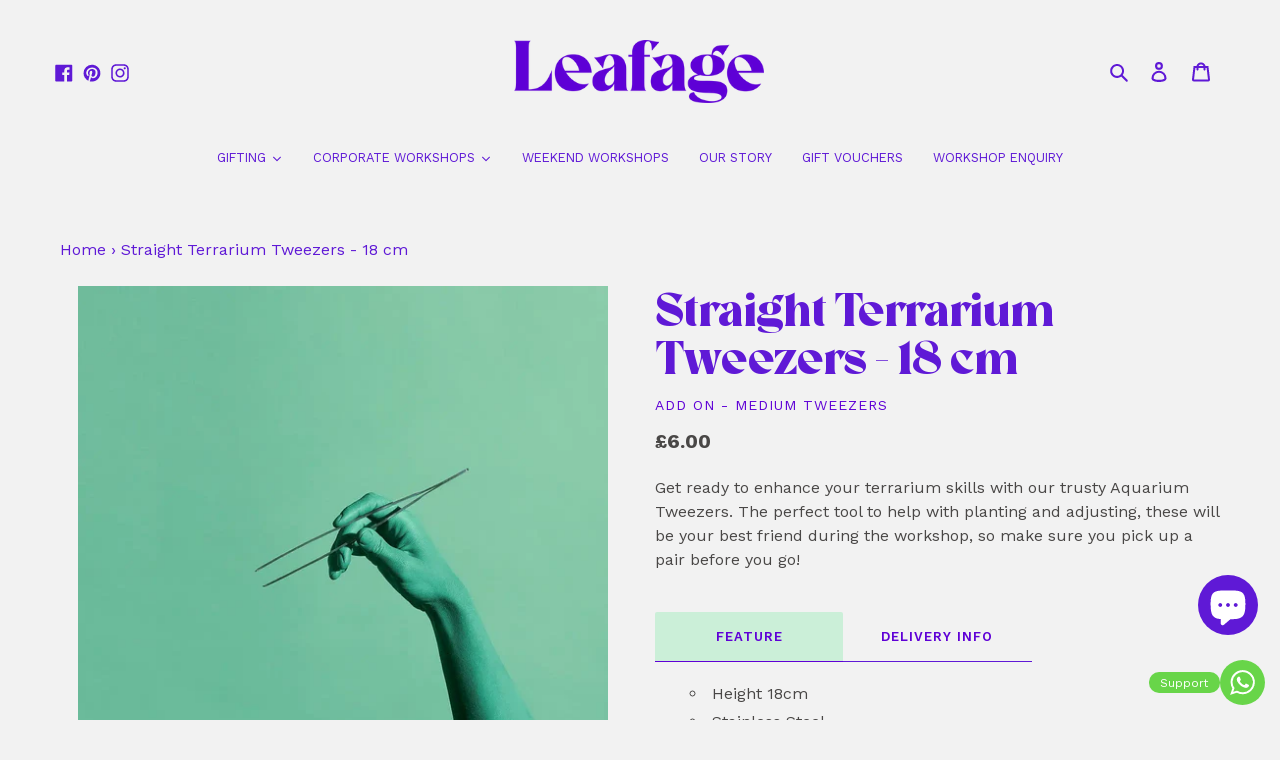

--- FILE ---
content_type: text/css
request_url: https://weareleafage.com/cdn/shop/t/2/assets/customisations.css?v=98676801987185915481643898523
body_size: 1789
content:
@font-face{font-family:Room205-Regular;src:url(Room205-Regular.eot);src:url(Room205-Regular.eot?#iefix) format("embedded-opentype"),url(Room205-Regular.svg#Room205-Regular) format("svg"),url(Room205-Regular.ttf) format("truetype"),url(Room205-Regular.woff) format("woff"),url(Room205-Regular.woff2) format("woff2");font-weight:400;font-style:normal}h1,.h1,h2,.h2,h3,.h3,h4,.h4,h5,.h5,h6,.h6{-webkit-font-smoothing:antialiased;-moz-osx-font-smoothing:grayscale}h1,.h1,h3,.h3,h4,.h4{font-family:Work Sans,sans-serif;font-size:1em;text-transform:uppercase;letter-spacing:1px;font-weight:500}h4,.h4{font-weight:600}h2,.h2,h5,.h5,h6,.h6{font-family:Room205-Regular;margin:0 0 10px;text-transform:none;letter-spacing:-1px;font-weight:400;line-height:1}h2,.h2{font-size:4em}h3,.h3{text-transform:uppercase;letter-spacing:.1em;font-size:1em;font-weight:400}h5,.h5,label{font-weight:400;text-transform:uppercase;letter-spacing:.1em;font-size:.7em}@media only screen and (max-width: 750px){h2,.h2{font-size:2.3em}}.filters-toolbar__input-wrapper select{letter-spacing:.07em;font-size:.8em;text-transform:none}@media only screen and (max-width: 750px){.slideshow-wrapper,.slideshow__text-wrap,.slideshow__text-wrap--mobile{display:none!important}hr{margin:25px 100px}.full-width .collection-list{padding:20px!important}}.filters-toolbar-wrapper{border-top:0}.index-section--flush:last-child{margin-bottom:0}.index-section{padding-bottom:0}.main-content{padding-bottom:55px}.section-header h1{font-family:Room205-Regular!important;text-transform:none;letter-spacing:-1px;font-size:2em}.btn{text-transform:uppercase;letter-spacing:.1em;font-size:1em;font-weight:600;border-radius:0}@media only screen and (min-width: 750px){.wide-button{padding:10px 80px}}.white-button{color:#5f19d6!important}.announcement-bar p{letter-spacing:.1em;text-transform:uppercase;font-weight:400;font-size:.8em}.site-nav--centered{padding:13px!important;margin:15px 0 0}.site-nav a{text-transform:uppercase;font-size:.8em;padding:3px 20px}.site-nav a:hover{border-bottom:0}.site-nav__label{letter-spacing:.1em}.site-nav__label:hover{color:#000}header .grid__item{position:static!important}.header-social-icons{display:block}.header-social-links .social-icons__item{padding:0 10px 0 0}@media only screen and (max-width: 749px){.header-social-icons{display:none!important}}@media only screen and (min-width: 750px){.social-icons .icon{width:18px;height:18px}}@media only screen and (min-width: 750px){.site-header.logo--center{padding-top:40px;padding-bottom:15px}}.site-nav__label{text-transform:uppercase;font-size:13px}.price{font-weight:400}.collection-grid-item__title-wrapper{padding-top:10px;padding-bottom:10px;background-color:#fff;position:absolute;bottom:0;width:100%}.collection-grid-item__title{text-transform:uppercase;letter-spacing:.1em;font-size:1em;font-weight:400}.collection-grid-item{position:relative;height:270px;width:100%;margin-bottom:22px}.price__vendor{font-size:.7em}.price__vendor--listing{margin:7px 0}@media only screen and (max-width: 1200px) and (min-width: 749px){.medium-up--one-sixth{width:33.3333%;min-height:450px}.collection-grid-item{height:370px}}@media only screen and (min-width: 750px){.medium-up--one-third,.medium-up--one-fourth{width:33.33333%;margin-bottom:60px}}.collection-list{padding:40px 100px!important}.rte-width800{max-width:800px;margin:auto}.input-group__field{margin-right:15px}.newsletter-section{margin-bottom:-55px}@media only screen and (max-width: 749px){.input-group{margin-bottom:30px}.site-footer__item-inner--newsletter .newsletter__input{margin:0!important}}@media only screen and (min-width: 990px){.product-form__input{flex-basis:70%;border-radius:0}}.product-single__title{font-family:Room205-Regular!important;text-transform:none;letter-spacing:-1px;font-size:3em;line-height:1!important}.price__vendor{color:#5f00d6}.price__pricing-group{color:#5f00d6!important}.hulkapps-reviews #HulkAppsReviewsLoader{display:none}.product-single__meta li{color:#494746;list-style-type:circle;list-style-position:inside}.product-single__meta ul{list-style-position:outside}.product-form--payment-button-no-variants{max-width:100%}.product-form__controls-group~.product-form__controls-group--submit>div{width:100%}.feature-row__item .feature-row-product{flex:0 1 40%}ul.tabs{border-bottom:1px solid #707070;display:block;margin:40px 0 20px;padding:0}ul.tabs li{display:block;float:left;height:50px;margin-bottom:0;padding:0;width:auto;width:33.333%;text-align:center;letter-spacing:1px;border-bottom:1px solid #5F19D6}ul.tabs li a{-moz-border-bottom-colors:none;-moz-border-image:none;-moz-border-left-colors:none;-moz-border-right-colors:none;-moz-border-top-colors:none;background:none repeat scroll 0 0 #f5f5f5;border-color:#ddd!important;border-style:solid;border-width:1px 1px 0 1px;display:block;font-size:13px;height:50px;line-height:30px;margin:0;padding:10px;text-decoration:none;width:auto;border-bottom:none!important;border:none!important;background:none!important;letter-spacing:1px;color:#5f00d6;font-weight:600;text-transform:uppercase}ul.tabs li a.active{border-left-width:1px;border-top-left-radius:2px;border-top-right-radius:2px;height:50px;margin:0 0 0 -1px;padding-top:4px;position:relative;top:-4px;width:100%;background-color:#cbefd8!important;color:#5f00d6;padding-top:10px!important;position:unset!important;border-bottom:1px solid #5F00D6!important}ul.tabs li:first-child a.active{margin-left:0}ul.tabs li:first-child a{border-top-left-radius:2px;border-width:1px 1px 0}ul.tabs li:last-child a{border-top-right-radius:2px}ul.tabs:before,ul.tabs:after{content:" ";display:block;height:0;overflow:hidden;visibility:hidden;width:0}ul.tabs:after{clear:both}ul.tabs.vertical>li{width:100%}ul.tabs{border-bottom:none;letter-spacing:1px}.tabs .rte-content a,.rte-content a:link,.rte-content a:visited{text-decoration:none}#tab-1,#tab-2,#tab-3{max-width:600px}.product-form__item--no-variants{max-width:100%}.upsell-addon-title{font-size:1em;font-weight:400;text-transform:uppercase;letter-spacing:1px;font-family:Work Sans,sans-serif!important}.upsell-addonbox img{margin-right:40px}.upsell-default .upsell-addonbox{margin-top:40px}.upsell-addon-placeholder .upsell-addonbox-col2,.upsell-defaultbox .upsell-addonbox-col2{margin-left:15px!important;margin-right:15px!important}.upsell-addToCart{width:150px!important;margin-top:20px}.swym-remind-me .swym-title{font-family:Work Sans,sans-serif;font-size:1em;text-transform:uppercase;letter-spacing:1px;font-weight:500}@media only screen and (max-width: 749px){.brand-directory-column-padding{padding:0 20px}}@media only screen and (min-width: 750px){.brand-directory-column-padding{padding:0}}@media only screen and (min-width: 1200px){.brand-directory-column-padding{padding:40px 100px}}.c-collection-banner-wrapper{width:100vw;background-color:#d6e5d1;box-sizing:border-box;margin-top:-55px}.c-column{display:block;position:relative;width:50%;float:left;background-color:#d6e5d1;min-height:50vh;display:flex;align-items:center;justify-content:center}.c-collection-info{max-width:700px;padding:20px;margin:auto}.c-column img{width:100%;object-fit:cover;height:50vh;object-position:0 0}@media only screen and (max-width: 768px){.c-column{width:100%}}.site-footer__item-inner--newsletter .newsletter__input{margin:5px 10px 0 0}.site-footer__linklist-item{padding:0;font-size:.9em;text-transform:uppercase}.site-footer__hr{display:none}@media only screen and (max-width: 749px){.site-footer__item{width:40%;flex:1 1 40%}}.slideshow__pause{display:none}.rich-text .h1{margin-bottom:15px}.page-width{padding-left:20px;padding-right:20px}@media only screen and (min-width: 750px){.feature-row__text--left{max-width:600px;margin:auto}}@media only screen and (min-width: 750px){.feature-row__text--right{max-width:600px;margin:auto}}@media only screen and (max-width: 749px){.feature-row__text{padding:30px 20px}}.feature-row__image-wrapper{margin:0}.grid--flush-bottom>.grid__item{margin-bottom:55px;margin-top:55px}@media only screen and (max-width: 749px){.grid--flush-bottom>.grid__item{margin-bottom:25px;margin-top:25px}}.logo-bar__item{max-width:120px;margin:0 27.5px 10px}.article__grid-tag{text-transform:uppercase;font-size:13px;letter-spacing:1px}.article__grid-tag a{text-decoration:none}.article__title{letter-spacing:1px!important;font-weight:600!important}@media only screen and (min-width: 750px){.medium-up--one-third,.medium-up--one-fourth{margin-bottom:0}}.blog-filter select{text-transform:none;font-size:1em;letter-spacing:0}td{border:none}#shopify-section-article-template .rte{max-width:800px;margin:auto}.c-2-column img:hover{opacity:1!important}.hulkapps-reviews{margin-top:50px}.about-quote{padding:100px 20px;margin-top:100px;margin-bottom:100px}@media only screen and (max-width: 749px){.about-quote{padding:50px 20px;margin-top:50px;margin-bottom:50px}}.margin-bottom-55{margin-bottom:55px}.team-building-reviews .grid--flush-bottom>.grid__item{margin-bottom:10px!important}@media only screen and (min-width: 750px){#shopify-section-team-building-logos{padding-top:0!important}}@media only screen and (min-width: 736px){.hulk_cookie_bar.corner_popup{box-shadow:0 0 #000!important}}.hulk_cookie_bar .description_text{font-size:14px}.team-building-testimonials .quotes-slider__text p{max-width:1000px;margin:auto}p.infoMessage{font-size:12px!important;opacity:.8!important}.leafage-gift-voucher .align--center{-ms-flex-item-align:start;-webkit-align-self:start;align-self:start;text-align:start}@media only screen and (max-width: 749px){.custom__item.small--one-half{flex:1 0 100%}}#shopify-section-template--15342277427391__164242722449d032dd{padding-top:0!important}.video-control__play{height:35px}
/*# sourceMappingURL=/cdn/shop/t/2/assets/customisations.css.map?v=98676801987185915481643898523 */


--- FILE ---
content_type: text/css
request_url: https://s2.cdn-spurit.com/shopify-apps/8upsell/store/a2d46b50084cf1d653917cbc69271819.css?1674755078
body_size: 411
content:
.spurit-ufp-modal.desktop-several [data-editable="cost"] {
	color: #5F19D6;
	font-size: 18px;
	font-style: normal;
	font-family: inherit;
	font-weight: normal;
	text-decoration: none;
}
.spurit-ufp-modal.desktop-several [data-editable="desc"] {
	color: #000000;
	font-size: 14px;
	font-style: normal;
	text-align: center;
	font-family: inherit;
	font-weight: normal;
	text-decoration: none;
}
.spurit-ufp-modal.desktop-several [data-editable="free"] {
	color: #57B846;
	font-size: 18px;
	font-style: normal;
	font-family: inherit;
	font-weight: normal;
	text-decoration: none;
}
.spurit-ufp-modal.desktop-several [data-editable="header"] {
	padding-top: 20px;
	background-color: #F2F2F2;
	border-top-color: #EDF2F3;
	border-top-width: 8px;
	border-bottom-color: #EDF2F3;
	border-bottom-width: 0;
	padding-bottom: 20px;
}
.spurit-ufp-modal.desktop-several [data-editable="general"] {
	border-color: #ffffff;
	border-width: 0;
	border-radius: 0;
	background-color: #CBEFD8;
}
.spurit-ufp-modal.desktop-several[data-editable="overlay"] {
	background-color: rgba(54, 62, 79, 0.4);
}
.spurit-ufp-modal.desktop-several [data-editable="x-for-y"] {
	color: #8D9095;
	font-size: 14px;
	font-style: normal;
	font-family: inherit;
	font-weight: normal;
	text-decoration: none;
}
.spurit-ufp-modal.desktop-several [data-editable="atc-button"] {
	color: #FFFFFF;
	font-size: 14px;
	font-style: normal;
	font-family: inherit;
	font-weight: bold;
	padding-top: 11px;
	border-color: #FFFFFF;
	border-width: 0;
	padding-left: 16px;
	border-radius: 0;
	text-decoration: none;
	background-color: #FF6754;
	line-height: 14px;
	padding-bottom: 11px;
	padding-right: 16px;
}
.spurit-ufp-modal.desktop-several [data-editable="offer-message"] {
	color: #000000;
	font-size: 20px;
	font-style: normal;
	text-align: center;
	font-family: inherit;
	font-weight: normal;
	text-decoration: none;
}
.spurit-ufp-modal.desktop-several [data-editable="product-image"] {
	width: 100px;
	border-color: #E3E4E6;
	border-width: 0;
	border-radius: 0;
	height: 100px;
}
.spurit-ufp-modal.desktop-several [data-editable="product-title"] {
	color: #000000;
	font-size: 18px;
	font-style: normal;
	font-family: inherit;
	font-weight: normal;
	text-decoration: none;
}
.spurit-ufp-modal.desktop-several [data-editable="variants-list"] {
	color: #363E4F;
	height: 30px;
	font-size: 14px;
	font-style: normal;
	font-family: inherit;
	font-weight: normal;
	border-color: #E3E4E6;
	border-width: 1px;
	border-radius: 0;
	text-decoration: none;
	background-color: #FFFFFF;
}
.spurit-ufp-modal.desktop-several [data-editable="atc-added-icon"] {
	fill: #FFFFFF;
	width: 24px;
	height: 24px;
}
.spurit-ufp-modal.desktop-several [data-editable="quantity-button"] {
	color: #363E4F;
	height: 30px;
	font-size: 14px;
	font-style: normal;
	font-family: inherit;
	font-weight: normal;
	border-color: #E3E4E6;
	border-width: 1px;
	border-radius: 0;
	text-decoration: none;
	background-color: #FFFFFF;
}
.spurit-ufp-modal.desktop-several [data-editable="success-message"] {
	color: #000000;
	font-size: 12px;
	font-style: normal;
	font-family: inherit;
	font-weight: normal;
	text-decoration: none;
}
.spurit-ufp-modal.desktop-several [data-editable="atc-button-added"] {
	color: #FFFFFF;
	font-size: 14px;
	font-style: normal;
	font-family: inherit;
	font-weight: bold;
	padding-top: 6px;
	border-color: #FFFFFF;
	border-width: 0;
	padding-left: 22px;
	border-radius: 0;
	text-decoration: none;
	background-color: #363E4F;
	padding-bottom: 6px;
	padding-right: 22px;
}
.spurit-ufp-modal.desktop-several [data-editable="compare-at-price"] {
	color: #8D9095;
	font-size: 14px;
	font-style: normal;
	font-family: inherit;
	font-weight: normal;
	text-decoration: line-through;
}
.spurit-ufp-modal.desktop-several [data-editable="close-popup-button"] {
	fill: #363E4F;
	width: 20px;
	height: 20px;
}
.spurit-ufp-modal.desktop-several [data-editable="success-message-icon"] {
	fill: #5F19D6;
	width: 20px;
}
.spurit-ufp-modal.desktop-one [data-editable="cost"] {
	color: #5F19D6;
	font-size: 24px;
	font-style: normal;
	font-family: inherit;
	font-weight: normal;
	text-decoration: none;
}
.spurit-ufp-modal.desktop-one [data-editable="desc"] {
	color: #000000;
	font-size: 14px;
	font-style: normal;
	text-align: center;
	font-family: inherit;
	font-weight: normal;
	text-decoration: none;
}
.spurit-ufp-modal.desktop-one [data-editable="free"] {
	color: #57B846;
	font-size: 24px;
	font-style: normal;
	font-family: inherit;
	font-weight: normal;
	text-decoration: none;
}
.spurit-ufp-modal.desktop-one [data-editable="header"] {
	padding-top: 20px;
	background-color: #F2F2F2;
	border-top-color: #EDF2F3;
	border-top-width: 8px;
	border-bottom-color: #EDF2F3;
	border-bottom-width: 0;
	padding-bottom: 20px;
}
.spurit-ufp-modal.desktop-one [data-editable="general"] {
	border-color: #ffffff;
	border-width: 0;
	border-radius: 0;
	background-color: #CBEFD8;
}
.spurit-ufp-modal.desktop-one[data-editable="overlay"] {
	background-color: rgba(54, 62, 79, 0.4);
}
.spurit-ufp-modal.desktop-one [data-editable="x-for-y"] {
	color: #8D9095;
	font-size: 18px;
	font-style: normal;
	font-family: inherit;
	font-weight: normal;
	text-decoration: none;
}
.spurit-ufp-modal.desktop-one [data-editable="atc-button"] {
	color: #FFFFFF;
	font-size: 14px;
	font-style: normal;
	font-family: inherit;
	font-weight: bold;
	padding-top: 17px;
	border-color: #FFFFFF;
	border-width: 0;
	border-radius: 0;
	text-decoration: none;
	background-color: #FF6754;
	line-height: 14px;
	padding-bottom: 17px;
}
.spurit-ufp-modal.desktop-one [data-editable="offer-message"] {
	color: #000000;
	font-size: 20px;
	font-style: normal;
	text-align: center;
	font-family: inherit;
	font-weight: normal;
	text-decoration: none;
}
.spurit-ufp-modal.desktop-one [data-editable="product-image"] {
	width: 240px;
	border-color: #E3E4E6;
	border-width: 0;
	border-radius: 0;
	height: 240px;
}
.spurit-ufp-modal.desktop-one [data-editable="product-title"] {
	color: #000000;
	font-size: 24px;
	font-style: normal;
	font-family: inherit;
	font-weight: normal;
	text-decoration: none;
}
.spurit-ufp-modal.desktop-one [data-editable="variants-list"] {
	color: #363E4F;
	height: 36px;
	font-size: 14px;
	font-style: normal;
	font-family: inherit;
	font-weight: normal;
	border-color: #E3E4E6;
	border-width: 1px;
	border-radius: 0;
	text-decoration: none;
	background-color: #FFFFFF;
}
.spurit-ufp-modal.desktop-one [data-editable="atc-added-icon"] {
	fill: #FFFFFF;
	width: 24px;
	height: 24px;
}
.spurit-ufp-modal.desktop-one [data-editable="quantity-button"] {
	color: #363E4F;
	height: 36px;
	font-size: 14px;
	font-style: normal;
	font-family: inherit;
	font-weight: normal;
	border-color: #E3E4E6;
	border-width: 1px;
	border-radius: 0;
	text-decoration: none;
	background-color: #FFFFFF;
}
.spurit-ufp-modal.desktop-one [data-editable="success-message"] {
	color: #000000;
	font-size: 12px;
	font-style: normal;
	font-family: inherit;
	font-weight: normal;
	text-decoration: none;
}
.spurit-ufp-modal.desktop-one [data-editable="atc-button-added"] {
	color: #FFFFFF;
	font-size: 14px;
	font-style: normal;
	font-family: inherit;
	font-weight: bold;
	padding-top: 12px;
	border-color: #FFFFFF;
	border-width: 0;
	border-radius: 0;
	text-decoration: none;
	background-color: #363E4F;
	padding-bottom: 12px;
}
.spurit-ufp-modal.desktop-one [data-editable="compare-at-price"] {
	color: #8D9095;
	font-size: 14px;
	font-style: normal;
	font-family: inherit;
	font-weight: normal;
	text-decoration: line-through;
}
.spurit-ufp-modal.desktop-one [data-editable="close-popup-button"] {
	fill: #363E4F;
	width: 20px;
	height: 20px;
}
.spurit-ufp-modal.desktop-one [data-editable="success-message-icon"] {
	fill: #5F19D6;
	width: 20px;
}
.spurit-ufp-modal.mobile [data-editable="cost"] {
	color: #5F19D6;
	font-size: 24px;
	font-style: normal;
	font-family: inherit;
	font-weight: normal;
	text-decoration: none;
}
.spurit-ufp-modal.mobile [data-editable="desc"] {
	color: #000000;
	font-size: 13px;
	font-style: normal;
	text-align: center;
	font-family: inherit;
	font-weight: normal;
	text-decoration: none;
}
.spurit-ufp-modal.mobile [data-editable="free"] {
	color: #57B846;
	font-size: 24px;
	font-style: normal;
	font-family: inherit;
	font-weight: normal;
	text-decoration: none;
}
.spurit-ufp-modal.mobile [data-editable="header"] {
	padding-top: 20px;
	background-color: #F2F2F2;
	border-top-color: #EDF2F3;
	border-top-width: 8px;
	border-bottom-color: #EDF2F3;
	border-bottom-width: 0;
	padding-bottom: 20px;
}
.spurit-ufp-modal.mobile [data-editable="general"] {
	background-color: #CBEFD8;
}
.spurit-ufp-modal.mobile [data-editable="x-for-y"] {
	color: #8D9095;
	font-size: 18px;
	font-style: normal;
	font-family: inherit;
	font-weight: normal;
	text-decoration: none;
}
.spurit-ufp-modal.mobile [data-editable="atc-button"] {
	color: #FFFFFF;
	font-size: 14px;
	font-style: normal;
	font-family: inherit;
	font-weight: bold;
	padding-top: 17px;
	border-color: #FFFFFF;
	border-width: 0;
	border-radius: 0;
	text-decoration: none;
	background-color: #FF6754;
	line-height: 14px;
	padding-bottom: 17px;
}
.spurit-ufp-modal.mobile [data-editable="offer-message"] {
	color: #000000;
	font-size: 16px;
	font-style: normal;
	text-align: center;
	font-family: inherit;
	font-weight: normal;
	text-decoration: none;
}
.spurit-ufp-modal.mobile [data-editable="product-image"] {
	width: 50%;
	border-color: #E3E4E6;
	border-width: 0;
	border-radius: 0;
	height: 50%;
}
.spurit-ufp-modal.mobile [data-editable="product-title"] {
	color: #000000;
	font-size: 24px;
	font-style: normal;
	font-family: inherit;
	font-weight: normal;
	text-decoration: none;
}
.spurit-ufp-modal.mobile [data-editable="variants-list"] {
	color: #363E4F;
	height: 36px;
	font-size: 14px;
	font-style: normal;
	font-family: inherit;
	font-weight: normal;
	border-color: #E3E4E6;
	border-width: 1px;
	border-radius: 0;
	text-decoration: none;
	background-color: #FFFFFF;
}
.spurit-ufp-modal.mobile [data-editable="atc-added-icon"] {
	fill: #FFFFFF;
	width: 24px;
	height: 24px;
}
.spurit-ufp-modal.mobile [data-editable="no-thanks-text"] {
	color: #363E4F;
	font-size: 16px;
	font-style: normal;
	font-family: inherit;
	font-weight: normal;
	text-decoration: underline;
}
.spurit-ufp-modal.mobile [data-editable="quantity-button"] {
	color: #363E4F;
	height: 36px;
	font-size: 14px;
	font-style: normal;
	font-family: inherit;
	font-weight: normal;
	border-color: #E3E4E6;
	border-width: 1px;
	border-radius: 0;
	text-decoration: none;
	background-color: #FFFFFF;
}
.spurit-ufp-modal.mobile [data-editable="success-message"] {
	color: #000000;
	font-size: 13px;
	font-style: normal;
	font-family: inherit;
	font-weight: normal;
	text-decoration: none;
}
.spurit-ufp-modal.mobile [data-editable="atc-button-added"] {
	color: #FFFFFF;
	font-size: 14px;
	font-style: normal;
	font-family: inherit;
	font-weight: bold;
	padding-top: 12px;
	border-color: #FFFFFF;
	border-width: 0;
	border-radius: 0;
	text-decoration: none;
	background-color: #363E4F;
	padding-bottom: 12px;
}
.spurit-ufp-modal.mobile [data-editable="compare-at-price"] {
	color: #8D9095;
	font-size: 18px;
	font-style: normal;
	font-family: inherit;
	font-weight: normal;
	text-decoration: line-through;
}
.spurit-ufp-modal.mobile [data-editable="close-popup-button"] {
	fill: #363E4F;
	width: 20px;
	height: 20px;
}
.spurit-ufp-modal.mobile [data-editable="success-message-icon"] {
	fill: #5F19D6;
	width: 20px;
}

--- FILE ---
content_type: text/javascript; charset=utf-8
request_url: https://weareleafage.com/products/curved-terrarium-tweezers-18-cm.js
body_size: 568
content:
{"id":6018711257279,"title":"Straight Terrarium Tweezers - 18 cm","handle":"curved-terrarium-tweezers-18-cm","description":"\u003ch6\u003eFeature\u003cmeta charset=\"utf-8\"\u003e\n\u003c\/h6\u003e\n\u003cul\u003e\n\u003cli\u003e\u003cspan style=\"font-weight: 400;\"\u003eHeight 18cm\u003c\/span\u003e\u003c\/li\u003e\n\u003cli\u003e\u003cspan style=\"font-weight: 400;\"\u003eStainless Steel\u003c\/span\u003e\u003c\/li\u003e\n\u003cli\u003ePerfect for placing and adjusting plants inside your terrarium\u003c\/li\u003e\n\u003cli\u003e\u003cspan style=\"font-weight: 400;\"\u003eHighly recommended if you’re planting in a narrow neck terrarium\u003c\/span\u003e\u003c\/li\u003e\n\u003c\/ul\u003e\n\u003ch6\u003eDelivery info\u003c\/h6\u003e\n\u003cdiv class=\"page\" title=\"Page 3\"\u003e\n\u003cdiv class=\"section\"\u003e\n\u003cdiv class=\"layoutArea\"\u003e\n\u003cdiv class=\"column\"\u003e\n\u003cul\u003e\n\u003cli\u003eStandard Delivery: 3–5 working days \u003cstrong\u003e(Free over £50)\u003c\/strong\u003e\n\u003c\/li\u003e\n\u003cli\u003eNext Day Delivery (order before 11am, Mon–Fri)\u003c\/li\u003e\n\u003cli\u003eOrders after 11am\/weekends ship next working day\u003c\/li\u003e\n\u003cli\u003eRead our full \u003ca href=\"https:\/\/weareleafage.com\/policies\/shipping-policy\" rel=\"noopener\" target=\"_blank\"\u003eUK Delivery Guide\u003c\/a\u003e\u003cbr\u003e\n\u003c\/li\u003e\n\u003c\/ul\u003e\n\u003c\/div\u003e\n\u003c\/div\u003e\n\u003c\/div\u003e\n\u003c\/div\u003e\n\u003cdiv class=\"page\" title=\"Page 3\"\u003e\n\u003cdiv class=\"section\"\u003e\n\u003cdiv class=\"layoutArea\"\u003e\n\u003cdiv class=\"column\"\u003e\n\u003cul\u003e\u003c\/ul\u003e\n\u003cbr\u003e\n\u003c\/div\u003e\n\u003c\/div\u003e\n\u003c\/div\u003e\n\u003c\/div\u003e","published_at":"2022-11-27T14:26:07+00:00","created_at":"2020-10-31T20:05:10+00:00","vendor":"Add on - Medium Tweezers","type":"Accessories","tags":["accessories","Gifts Under £30","Related Products"],"price":600,"price_min":600,"price_max":600,"available":true,"price_varies":false,"compare_at_price":null,"compare_at_price_min":0,"compare_at_price_max":0,"compare_at_price_varies":false,"variants":[{"id":37374134714559,"title":"Default Title","option1":"Default Title","option2":null,"option3":null,"sku":"L-TOOL-S-TWZ18","requires_shipping":true,"taxable":false,"featured_image":null,"available":true,"name":"Straight Terrarium Tweezers - 18 cm","public_title":null,"options":["Default Title"],"price":600,"weight":200,"compare_at_price":null,"inventory_management":"shopify","barcode":"","requires_selling_plan":false,"selling_plan_allocations":[]}],"images":["\/\/cdn.shopify.com\/s\/files\/1\/0268\/4325\/0879\/products\/Tweezers14cm.jpg?v=1755573354","\/\/cdn.shopify.com\/s\/files\/1\/0268\/4325\/0879\/products\/FINAL-GROUP_SHOT_TOOLS_001N_082c169b-604b-49a6-9759-93c05dde6d1d.jpg?v=1755573023","\/\/cdn.shopify.com\/s\/files\/1\/0268\/4325\/0879\/products\/FINAL-HERO_SMALL_005.jpg?v=1755573240","\/\/cdn.shopify.com\/s\/files\/1\/0268\/4325\/0879\/products\/FINAL-CLOSE_UP_SMALL_001.jpg?v=1755573129"],"featured_image":"\/\/cdn.shopify.com\/s\/files\/1\/0268\/4325\/0879\/products\/Tweezers14cm.jpg?v=1755573354","options":[{"name":"Title","position":1,"values":["Default Title"]}],"url":"\/products\/curved-terrarium-tweezers-18-cm","media":[{"alt":"Straight Terrarium Tweezers - 18 cm Add on - Medium Tweezers","id":14708612169919,"position":1,"preview_image":{"aspect_ratio":1.0,"height":1080,"width":1080,"src":"https:\/\/cdn.shopify.com\/s\/files\/1\/0268\/4325\/0879\/products\/Tweezers14cm.jpg?v=1755573354"},"aspect_ratio":1.0,"height":1080,"media_type":"image","src":"https:\/\/cdn.shopify.com\/s\/files\/1\/0268\/4325\/0879\/products\/Tweezers14cm.jpg?v=1755573354","width":1080},{"alt":"Straight Terrarium Tweezers - 18 cm Add on - Medium Tweezers","id":14708570423487,"position":2,"preview_image":{"aspect_ratio":1.0,"height":2000,"width":2000,"src":"https:\/\/cdn.shopify.com\/s\/files\/1\/0268\/4325\/0879\/products\/FINAL-GROUP_SHOT_TOOLS_001N_082c169b-604b-49a6-9759-93c05dde6d1d.jpg?v=1755573023"},"aspect_ratio":1.0,"height":2000,"media_type":"image","src":"https:\/\/cdn.shopify.com\/s\/files\/1\/0268\/4325\/0879\/products\/FINAL-GROUP_SHOT_TOOLS_001N_082c169b-604b-49a6-9759-93c05dde6d1d.jpg?v=1755573023","width":2000},{"alt":"Straight Terrarium Tweezers - 18 cm Add on - Medium Tweezers","id":14708570489023,"position":3,"preview_image":{"aspect_ratio":1.0,"height":2000,"width":2000,"src":"https:\/\/cdn.shopify.com\/s\/files\/1\/0268\/4325\/0879\/products\/FINAL-HERO_SMALL_005.jpg?v=1755573240"},"aspect_ratio":1.0,"height":2000,"media_type":"image","src":"https:\/\/cdn.shopify.com\/s\/files\/1\/0268\/4325\/0879\/products\/FINAL-HERO_SMALL_005.jpg?v=1755573240","width":2000},{"alt":"Straight Terrarium Tweezers - 18 cm Add on - Medium Tweezers","id":14708570456255,"position":4,"preview_image":{"aspect_ratio":1.0,"height":2000,"width":2000,"src":"https:\/\/cdn.shopify.com\/s\/files\/1\/0268\/4325\/0879\/products\/FINAL-CLOSE_UP_SMALL_001.jpg?v=1755573129"},"aspect_ratio":1.0,"height":2000,"media_type":"image","src":"https:\/\/cdn.shopify.com\/s\/files\/1\/0268\/4325\/0879\/products\/FINAL-CLOSE_UP_SMALL_001.jpg?v=1755573129","width":2000}],"requires_selling_plan":false,"selling_plan_groups":[]}

--- FILE ---
content_type: text/javascript; charset=utf-8
request_url: https://weareleafage.com/products/curved-terrarium-tweezers-18-cm.js
body_size: 712
content:
{"id":6018711257279,"title":"Straight Terrarium Tweezers - 18 cm","handle":"curved-terrarium-tweezers-18-cm","description":"\u003ch6\u003eFeature\u003cmeta charset=\"utf-8\"\u003e\n\u003c\/h6\u003e\n\u003cul\u003e\n\u003cli\u003e\u003cspan style=\"font-weight: 400;\"\u003eHeight 18cm\u003c\/span\u003e\u003c\/li\u003e\n\u003cli\u003e\u003cspan style=\"font-weight: 400;\"\u003eStainless Steel\u003c\/span\u003e\u003c\/li\u003e\n\u003cli\u003ePerfect for placing and adjusting plants inside your terrarium\u003c\/li\u003e\n\u003cli\u003e\u003cspan style=\"font-weight: 400;\"\u003eHighly recommended if you’re planting in a narrow neck terrarium\u003c\/span\u003e\u003c\/li\u003e\n\u003c\/ul\u003e\n\u003ch6\u003eDelivery info\u003c\/h6\u003e\n\u003cdiv class=\"page\" title=\"Page 3\"\u003e\n\u003cdiv class=\"section\"\u003e\n\u003cdiv class=\"layoutArea\"\u003e\n\u003cdiv class=\"column\"\u003e\n\u003cul\u003e\n\u003cli\u003eStandard Delivery: 3–5 working days \u003cstrong\u003e(Free over £50)\u003c\/strong\u003e\n\u003c\/li\u003e\n\u003cli\u003eNext Day Delivery (order before 11am, Mon–Fri)\u003c\/li\u003e\n\u003cli\u003eOrders after 11am\/weekends ship next working day\u003c\/li\u003e\n\u003cli\u003eRead our full \u003ca href=\"https:\/\/weareleafage.com\/policies\/shipping-policy\" rel=\"noopener\" target=\"_blank\"\u003eUK Delivery Guide\u003c\/a\u003e\u003cbr\u003e\n\u003c\/li\u003e\n\u003c\/ul\u003e\n\u003c\/div\u003e\n\u003c\/div\u003e\n\u003c\/div\u003e\n\u003c\/div\u003e\n\u003cdiv class=\"page\" title=\"Page 3\"\u003e\n\u003cdiv class=\"section\"\u003e\n\u003cdiv class=\"layoutArea\"\u003e\n\u003cdiv class=\"column\"\u003e\n\u003cul\u003e\u003c\/ul\u003e\n\u003cbr\u003e\n\u003c\/div\u003e\n\u003c\/div\u003e\n\u003c\/div\u003e\n\u003c\/div\u003e","published_at":"2022-11-27T14:26:07+00:00","created_at":"2020-10-31T20:05:10+00:00","vendor":"Add on - Medium Tweezers","type":"Accessories","tags":["accessories","Gifts Under £30","Related Products"],"price":600,"price_min":600,"price_max":600,"available":true,"price_varies":false,"compare_at_price":null,"compare_at_price_min":0,"compare_at_price_max":0,"compare_at_price_varies":false,"variants":[{"id":37374134714559,"title":"Default Title","option1":"Default Title","option2":null,"option3":null,"sku":"L-TOOL-S-TWZ18","requires_shipping":true,"taxable":false,"featured_image":null,"available":true,"name":"Straight Terrarium Tweezers - 18 cm","public_title":null,"options":["Default Title"],"price":600,"weight":200,"compare_at_price":null,"inventory_management":"shopify","barcode":"","requires_selling_plan":false,"selling_plan_allocations":[]}],"images":["\/\/cdn.shopify.com\/s\/files\/1\/0268\/4325\/0879\/products\/Tweezers14cm.jpg?v=1755573354","\/\/cdn.shopify.com\/s\/files\/1\/0268\/4325\/0879\/products\/FINAL-GROUP_SHOT_TOOLS_001N_082c169b-604b-49a6-9759-93c05dde6d1d.jpg?v=1755573023","\/\/cdn.shopify.com\/s\/files\/1\/0268\/4325\/0879\/products\/FINAL-HERO_SMALL_005.jpg?v=1755573240","\/\/cdn.shopify.com\/s\/files\/1\/0268\/4325\/0879\/products\/FINAL-CLOSE_UP_SMALL_001.jpg?v=1755573129"],"featured_image":"\/\/cdn.shopify.com\/s\/files\/1\/0268\/4325\/0879\/products\/Tweezers14cm.jpg?v=1755573354","options":[{"name":"Title","position":1,"values":["Default Title"]}],"url":"\/products\/curved-terrarium-tweezers-18-cm","media":[{"alt":"Straight Terrarium Tweezers - 18 cm Add on - Medium Tweezers","id":14708612169919,"position":1,"preview_image":{"aspect_ratio":1.0,"height":1080,"width":1080,"src":"https:\/\/cdn.shopify.com\/s\/files\/1\/0268\/4325\/0879\/products\/Tweezers14cm.jpg?v=1755573354"},"aspect_ratio":1.0,"height":1080,"media_type":"image","src":"https:\/\/cdn.shopify.com\/s\/files\/1\/0268\/4325\/0879\/products\/Tweezers14cm.jpg?v=1755573354","width":1080},{"alt":"Straight Terrarium Tweezers - 18 cm Add on - Medium Tweezers","id":14708570423487,"position":2,"preview_image":{"aspect_ratio":1.0,"height":2000,"width":2000,"src":"https:\/\/cdn.shopify.com\/s\/files\/1\/0268\/4325\/0879\/products\/FINAL-GROUP_SHOT_TOOLS_001N_082c169b-604b-49a6-9759-93c05dde6d1d.jpg?v=1755573023"},"aspect_ratio":1.0,"height":2000,"media_type":"image","src":"https:\/\/cdn.shopify.com\/s\/files\/1\/0268\/4325\/0879\/products\/FINAL-GROUP_SHOT_TOOLS_001N_082c169b-604b-49a6-9759-93c05dde6d1d.jpg?v=1755573023","width":2000},{"alt":"Straight Terrarium Tweezers - 18 cm Add on - Medium Tweezers","id":14708570489023,"position":3,"preview_image":{"aspect_ratio":1.0,"height":2000,"width":2000,"src":"https:\/\/cdn.shopify.com\/s\/files\/1\/0268\/4325\/0879\/products\/FINAL-HERO_SMALL_005.jpg?v=1755573240"},"aspect_ratio":1.0,"height":2000,"media_type":"image","src":"https:\/\/cdn.shopify.com\/s\/files\/1\/0268\/4325\/0879\/products\/FINAL-HERO_SMALL_005.jpg?v=1755573240","width":2000},{"alt":"Straight Terrarium Tweezers - 18 cm Add on - Medium Tweezers","id":14708570456255,"position":4,"preview_image":{"aspect_ratio":1.0,"height":2000,"width":2000,"src":"https:\/\/cdn.shopify.com\/s\/files\/1\/0268\/4325\/0879\/products\/FINAL-CLOSE_UP_SMALL_001.jpg?v=1755573129"},"aspect_ratio":1.0,"height":2000,"media_type":"image","src":"https:\/\/cdn.shopify.com\/s\/files\/1\/0268\/4325\/0879\/products\/FINAL-CLOSE_UP_SMALL_001.jpg?v=1755573129","width":2000}],"requires_selling_plan":false,"selling_plan_groups":[]}

--- FILE ---
content_type: application/x-javascript
request_url: https://s2.cdn-spurit.com/shopify-apps/8upsell/store/a2d46b50084cf1d653917cbc69271819.js?1674755078
body_size: 782
content:
if(typeof Spurit === 'undefined') var Spurit = {};
if(typeof Spurit.UpsellForProducts2 === 'undefined') Spurit.UpsellForProducts2 = {};
Spurit.UpsellForProducts2.settings = {"offers":[{"id":165,"shop_id":184,"version":1,"deleted_at":null,"is_enabled":true,"date_start":"2020-12-02 00:00:00","date_stop":"2020-12-07 23:59:59","name":"Christmas Free gift","title":"Add your complimentary festive gift for spending over \u00a350!","description":"","limits":{"products_limit":1,"show_offer_once":false,"is_products_limited":true,"is_one_offer_per_order":true,"show_again_after_minutes":90},"upsell":{"products":[{"id":6138886684863,"handle":"mistletoe-headband","discount":{"type":"fixed","value":0},"quantity":1}],"settings":{"discount":{"type":"fixed","value":0},"quantity_mode":"FIXED_INDIVIDUAL","discounts_mode":"FOR_PRODUCTS_SAME","quantity_fixed_same":{"value":1},"quantity_by_customer":{"limit":1,"is_limited":false}},"free_gift":false,"should_use_settings":false},"trigger":{"apply_to":"STORE","products":[],"condition":{"type":"NONE","total_max":0,"total_min":50,"quantity_max":0,"quantity_min":0}},"design":null,"css":null,"created_at":"2020-11-30T16:43:39.000000Z","updated_at":"2021-08-04T10:36:24.000000Z"},{"id":1922,"shop_id":184,"version":1,"deleted_at":null,"is_enabled":false,"date_start":"2021-02-01 00:00:00","date_stop":"2021-02-28 23:59:59","name":"Free Hoya Plant","title":"Add your complimentary Hoya plant with your Starter Kit for Two!","description":"","limits":{"products_limit":1,"show_offer_once":false,"is_products_limited":true,"is_one_offer_per_order":true,"show_again_after_minutes":90},"upsell":{"products":[{"id":6300101443775,"handle":"hoya-plant","discount":{"type":"percentage","value":0},"quantity":1}],"settings":{"discount":{"type":"percentage","value":100},"quantity_mode":"FIXED_INDIVIDUAL","discounts_mode":"FOR_PRODUCTS_SAME","quantity_fixed_same":{"value":1},"quantity_by_customer":{"limit":1,"is_limited":false}},"free_gift":false,"should_use_settings":true},"trigger":{"apply_to":"PRODUCTS","products":[5960949235903,5960945533119],"condition":{"type":"NONE","total_max":0,"total_min":50,"quantity_max":0,"quantity_min":0}},"design":null,"css":null,"created_at":"2021-02-03T15:24:47.000000Z","updated_at":"2021-08-04T10:36:26.000000Z"}],"settings":{"design":{"atc_btn_text":"ADD TO CART","x_for_y_text":"for","added_btn_text":"ADDED","no_thanks_text":"No, thanks","free_price_text":"FREE"},"general":{"is_mobile":true,"offer_success_text":"You\u2019ve just added a new item to your Shopping Cart"},"conflicts":{"mode":"RANDOM","combined_title":"You can also be interested in these products:","combined_description":""},"informing":{"cart_fix_alert":"Some of the items were removed from the cart as the offer conditions are no longer met","line_item_property":"Special Offer"},"selectors":{"is_ajax":false,"price_total":{"position":"before","selector":""},"price_subtotal":{"position":"before","selector":""},"button_atc_home":{"position":"before","selector":"form[action=\"\/cart\/add\"] [type=submit]"},"ajax_price_total":{"position":"before","selector":""},"price_individual":{"position":"before","selector":""},"button_atc_product":{"position":"before","selector":"form[action=\"\/cart\/add\"] [type=submit]"},"ajax_price_subtotal":{"position":"before","selector":""},"ajax_button_checkout":{"position":"before","selector":""},"ajax_price_individual":{"position":"before","selector":""},"button_atc_collection":{"position":"before","selector":"form[action=\"\/cart\/add\"] [type=submit]"},"button_atc_quick_view":{"position":"before","selector":"form[action=\"\/cart\/add\"] [type=submit]"}},"hidden_products":[6138886684863]},"gift_badge":{"placement":{"product":{},"collection":{}}},"gift_thumbnails":{},"timezone":"Europe\/London"};
Spurit.UpsellForProducts2.settings_loaded = true;
if(typeof(Spurit.UpsellForProducts2.on_settings_load) === 'function'){
    Spurit.UpsellForProducts2.on_settings_load();
}